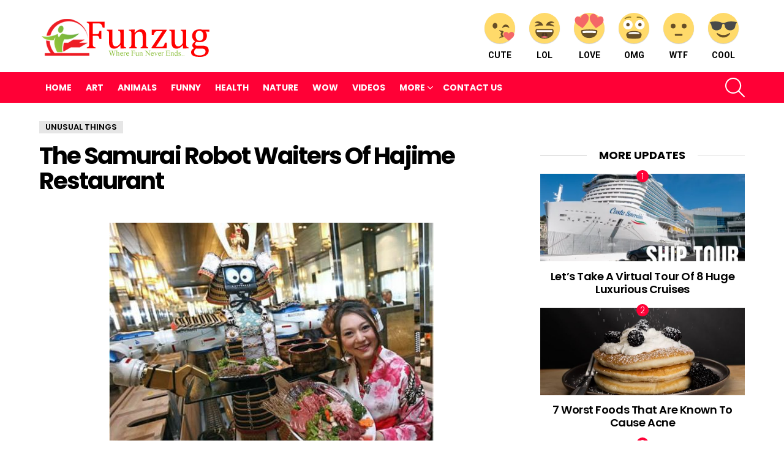

--- FILE ---
content_type: text/html; charset=utf-8
request_url: https://www.google.com/recaptcha/api2/anchor?ar=1&k=6Lel34EUAAAAAOtzTDm8_gRPxFLoMnAMFojoLCDi&co=aHR0cHM6Ly93d3cuZnVuenVnLmNvbTo0NDM.&hl=en&v=PoyoqOPhxBO7pBk68S4YbpHZ&size=invisible&anchor-ms=20000&execute-ms=30000&cb=v13f4wa4gzg8
body_size: 48719
content:
<!DOCTYPE HTML><html dir="ltr" lang="en"><head><meta http-equiv="Content-Type" content="text/html; charset=UTF-8">
<meta http-equiv="X-UA-Compatible" content="IE=edge">
<title>reCAPTCHA</title>
<style type="text/css">
/* cyrillic-ext */
@font-face {
  font-family: 'Roboto';
  font-style: normal;
  font-weight: 400;
  font-stretch: 100%;
  src: url(//fonts.gstatic.com/s/roboto/v48/KFO7CnqEu92Fr1ME7kSn66aGLdTylUAMa3GUBHMdazTgWw.woff2) format('woff2');
  unicode-range: U+0460-052F, U+1C80-1C8A, U+20B4, U+2DE0-2DFF, U+A640-A69F, U+FE2E-FE2F;
}
/* cyrillic */
@font-face {
  font-family: 'Roboto';
  font-style: normal;
  font-weight: 400;
  font-stretch: 100%;
  src: url(//fonts.gstatic.com/s/roboto/v48/KFO7CnqEu92Fr1ME7kSn66aGLdTylUAMa3iUBHMdazTgWw.woff2) format('woff2');
  unicode-range: U+0301, U+0400-045F, U+0490-0491, U+04B0-04B1, U+2116;
}
/* greek-ext */
@font-face {
  font-family: 'Roboto';
  font-style: normal;
  font-weight: 400;
  font-stretch: 100%;
  src: url(//fonts.gstatic.com/s/roboto/v48/KFO7CnqEu92Fr1ME7kSn66aGLdTylUAMa3CUBHMdazTgWw.woff2) format('woff2');
  unicode-range: U+1F00-1FFF;
}
/* greek */
@font-face {
  font-family: 'Roboto';
  font-style: normal;
  font-weight: 400;
  font-stretch: 100%;
  src: url(//fonts.gstatic.com/s/roboto/v48/KFO7CnqEu92Fr1ME7kSn66aGLdTylUAMa3-UBHMdazTgWw.woff2) format('woff2');
  unicode-range: U+0370-0377, U+037A-037F, U+0384-038A, U+038C, U+038E-03A1, U+03A3-03FF;
}
/* math */
@font-face {
  font-family: 'Roboto';
  font-style: normal;
  font-weight: 400;
  font-stretch: 100%;
  src: url(//fonts.gstatic.com/s/roboto/v48/KFO7CnqEu92Fr1ME7kSn66aGLdTylUAMawCUBHMdazTgWw.woff2) format('woff2');
  unicode-range: U+0302-0303, U+0305, U+0307-0308, U+0310, U+0312, U+0315, U+031A, U+0326-0327, U+032C, U+032F-0330, U+0332-0333, U+0338, U+033A, U+0346, U+034D, U+0391-03A1, U+03A3-03A9, U+03B1-03C9, U+03D1, U+03D5-03D6, U+03F0-03F1, U+03F4-03F5, U+2016-2017, U+2034-2038, U+203C, U+2040, U+2043, U+2047, U+2050, U+2057, U+205F, U+2070-2071, U+2074-208E, U+2090-209C, U+20D0-20DC, U+20E1, U+20E5-20EF, U+2100-2112, U+2114-2115, U+2117-2121, U+2123-214F, U+2190, U+2192, U+2194-21AE, U+21B0-21E5, U+21F1-21F2, U+21F4-2211, U+2213-2214, U+2216-22FF, U+2308-230B, U+2310, U+2319, U+231C-2321, U+2336-237A, U+237C, U+2395, U+239B-23B7, U+23D0, U+23DC-23E1, U+2474-2475, U+25AF, U+25B3, U+25B7, U+25BD, U+25C1, U+25CA, U+25CC, U+25FB, U+266D-266F, U+27C0-27FF, U+2900-2AFF, U+2B0E-2B11, U+2B30-2B4C, U+2BFE, U+3030, U+FF5B, U+FF5D, U+1D400-1D7FF, U+1EE00-1EEFF;
}
/* symbols */
@font-face {
  font-family: 'Roboto';
  font-style: normal;
  font-weight: 400;
  font-stretch: 100%;
  src: url(//fonts.gstatic.com/s/roboto/v48/KFO7CnqEu92Fr1ME7kSn66aGLdTylUAMaxKUBHMdazTgWw.woff2) format('woff2');
  unicode-range: U+0001-000C, U+000E-001F, U+007F-009F, U+20DD-20E0, U+20E2-20E4, U+2150-218F, U+2190, U+2192, U+2194-2199, U+21AF, U+21E6-21F0, U+21F3, U+2218-2219, U+2299, U+22C4-22C6, U+2300-243F, U+2440-244A, U+2460-24FF, U+25A0-27BF, U+2800-28FF, U+2921-2922, U+2981, U+29BF, U+29EB, U+2B00-2BFF, U+4DC0-4DFF, U+FFF9-FFFB, U+10140-1018E, U+10190-1019C, U+101A0, U+101D0-101FD, U+102E0-102FB, U+10E60-10E7E, U+1D2C0-1D2D3, U+1D2E0-1D37F, U+1F000-1F0FF, U+1F100-1F1AD, U+1F1E6-1F1FF, U+1F30D-1F30F, U+1F315, U+1F31C, U+1F31E, U+1F320-1F32C, U+1F336, U+1F378, U+1F37D, U+1F382, U+1F393-1F39F, U+1F3A7-1F3A8, U+1F3AC-1F3AF, U+1F3C2, U+1F3C4-1F3C6, U+1F3CA-1F3CE, U+1F3D4-1F3E0, U+1F3ED, U+1F3F1-1F3F3, U+1F3F5-1F3F7, U+1F408, U+1F415, U+1F41F, U+1F426, U+1F43F, U+1F441-1F442, U+1F444, U+1F446-1F449, U+1F44C-1F44E, U+1F453, U+1F46A, U+1F47D, U+1F4A3, U+1F4B0, U+1F4B3, U+1F4B9, U+1F4BB, U+1F4BF, U+1F4C8-1F4CB, U+1F4D6, U+1F4DA, U+1F4DF, U+1F4E3-1F4E6, U+1F4EA-1F4ED, U+1F4F7, U+1F4F9-1F4FB, U+1F4FD-1F4FE, U+1F503, U+1F507-1F50B, U+1F50D, U+1F512-1F513, U+1F53E-1F54A, U+1F54F-1F5FA, U+1F610, U+1F650-1F67F, U+1F687, U+1F68D, U+1F691, U+1F694, U+1F698, U+1F6AD, U+1F6B2, U+1F6B9-1F6BA, U+1F6BC, U+1F6C6-1F6CF, U+1F6D3-1F6D7, U+1F6E0-1F6EA, U+1F6F0-1F6F3, U+1F6F7-1F6FC, U+1F700-1F7FF, U+1F800-1F80B, U+1F810-1F847, U+1F850-1F859, U+1F860-1F887, U+1F890-1F8AD, U+1F8B0-1F8BB, U+1F8C0-1F8C1, U+1F900-1F90B, U+1F93B, U+1F946, U+1F984, U+1F996, U+1F9E9, U+1FA00-1FA6F, U+1FA70-1FA7C, U+1FA80-1FA89, U+1FA8F-1FAC6, U+1FACE-1FADC, U+1FADF-1FAE9, U+1FAF0-1FAF8, U+1FB00-1FBFF;
}
/* vietnamese */
@font-face {
  font-family: 'Roboto';
  font-style: normal;
  font-weight: 400;
  font-stretch: 100%;
  src: url(//fonts.gstatic.com/s/roboto/v48/KFO7CnqEu92Fr1ME7kSn66aGLdTylUAMa3OUBHMdazTgWw.woff2) format('woff2');
  unicode-range: U+0102-0103, U+0110-0111, U+0128-0129, U+0168-0169, U+01A0-01A1, U+01AF-01B0, U+0300-0301, U+0303-0304, U+0308-0309, U+0323, U+0329, U+1EA0-1EF9, U+20AB;
}
/* latin-ext */
@font-face {
  font-family: 'Roboto';
  font-style: normal;
  font-weight: 400;
  font-stretch: 100%;
  src: url(//fonts.gstatic.com/s/roboto/v48/KFO7CnqEu92Fr1ME7kSn66aGLdTylUAMa3KUBHMdazTgWw.woff2) format('woff2');
  unicode-range: U+0100-02BA, U+02BD-02C5, U+02C7-02CC, U+02CE-02D7, U+02DD-02FF, U+0304, U+0308, U+0329, U+1D00-1DBF, U+1E00-1E9F, U+1EF2-1EFF, U+2020, U+20A0-20AB, U+20AD-20C0, U+2113, U+2C60-2C7F, U+A720-A7FF;
}
/* latin */
@font-face {
  font-family: 'Roboto';
  font-style: normal;
  font-weight: 400;
  font-stretch: 100%;
  src: url(//fonts.gstatic.com/s/roboto/v48/KFO7CnqEu92Fr1ME7kSn66aGLdTylUAMa3yUBHMdazQ.woff2) format('woff2');
  unicode-range: U+0000-00FF, U+0131, U+0152-0153, U+02BB-02BC, U+02C6, U+02DA, U+02DC, U+0304, U+0308, U+0329, U+2000-206F, U+20AC, U+2122, U+2191, U+2193, U+2212, U+2215, U+FEFF, U+FFFD;
}
/* cyrillic-ext */
@font-face {
  font-family: 'Roboto';
  font-style: normal;
  font-weight: 500;
  font-stretch: 100%;
  src: url(//fonts.gstatic.com/s/roboto/v48/KFO7CnqEu92Fr1ME7kSn66aGLdTylUAMa3GUBHMdazTgWw.woff2) format('woff2');
  unicode-range: U+0460-052F, U+1C80-1C8A, U+20B4, U+2DE0-2DFF, U+A640-A69F, U+FE2E-FE2F;
}
/* cyrillic */
@font-face {
  font-family: 'Roboto';
  font-style: normal;
  font-weight: 500;
  font-stretch: 100%;
  src: url(//fonts.gstatic.com/s/roboto/v48/KFO7CnqEu92Fr1ME7kSn66aGLdTylUAMa3iUBHMdazTgWw.woff2) format('woff2');
  unicode-range: U+0301, U+0400-045F, U+0490-0491, U+04B0-04B1, U+2116;
}
/* greek-ext */
@font-face {
  font-family: 'Roboto';
  font-style: normal;
  font-weight: 500;
  font-stretch: 100%;
  src: url(//fonts.gstatic.com/s/roboto/v48/KFO7CnqEu92Fr1ME7kSn66aGLdTylUAMa3CUBHMdazTgWw.woff2) format('woff2');
  unicode-range: U+1F00-1FFF;
}
/* greek */
@font-face {
  font-family: 'Roboto';
  font-style: normal;
  font-weight: 500;
  font-stretch: 100%;
  src: url(//fonts.gstatic.com/s/roboto/v48/KFO7CnqEu92Fr1ME7kSn66aGLdTylUAMa3-UBHMdazTgWw.woff2) format('woff2');
  unicode-range: U+0370-0377, U+037A-037F, U+0384-038A, U+038C, U+038E-03A1, U+03A3-03FF;
}
/* math */
@font-face {
  font-family: 'Roboto';
  font-style: normal;
  font-weight: 500;
  font-stretch: 100%;
  src: url(//fonts.gstatic.com/s/roboto/v48/KFO7CnqEu92Fr1ME7kSn66aGLdTylUAMawCUBHMdazTgWw.woff2) format('woff2');
  unicode-range: U+0302-0303, U+0305, U+0307-0308, U+0310, U+0312, U+0315, U+031A, U+0326-0327, U+032C, U+032F-0330, U+0332-0333, U+0338, U+033A, U+0346, U+034D, U+0391-03A1, U+03A3-03A9, U+03B1-03C9, U+03D1, U+03D5-03D6, U+03F0-03F1, U+03F4-03F5, U+2016-2017, U+2034-2038, U+203C, U+2040, U+2043, U+2047, U+2050, U+2057, U+205F, U+2070-2071, U+2074-208E, U+2090-209C, U+20D0-20DC, U+20E1, U+20E5-20EF, U+2100-2112, U+2114-2115, U+2117-2121, U+2123-214F, U+2190, U+2192, U+2194-21AE, U+21B0-21E5, U+21F1-21F2, U+21F4-2211, U+2213-2214, U+2216-22FF, U+2308-230B, U+2310, U+2319, U+231C-2321, U+2336-237A, U+237C, U+2395, U+239B-23B7, U+23D0, U+23DC-23E1, U+2474-2475, U+25AF, U+25B3, U+25B7, U+25BD, U+25C1, U+25CA, U+25CC, U+25FB, U+266D-266F, U+27C0-27FF, U+2900-2AFF, U+2B0E-2B11, U+2B30-2B4C, U+2BFE, U+3030, U+FF5B, U+FF5D, U+1D400-1D7FF, U+1EE00-1EEFF;
}
/* symbols */
@font-face {
  font-family: 'Roboto';
  font-style: normal;
  font-weight: 500;
  font-stretch: 100%;
  src: url(//fonts.gstatic.com/s/roboto/v48/KFO7CnqEu92Fr1ME7kSn66aGLdTylUAMaxKUBHMdazTgWw.woff2) format('woff2');
  unicode-range: U+0001-000C, U+000E-001F, U+007F-009F, U+20DD-20E0, U+20E2-20E4, U+2150-218F, U+2190, U+2192, U+2194-2199, U+21AF, U+21E6-21F0, U+21F3, U+2218-2219, U+2299, U+22C4-22C6, U+2300-243F, U+2440-244A, U+2460-24FF, U+25A0-27BF, U+2800-28FF, U+2921-2922, U+2981, U+29BF, U+29EB, U+2B00-2BFF, U+4DC0-4DFF, U+FFF9-FFFB, U+10140-1018E, U+10190-1019C, U+101A0, U+101D0-101FD, U+102E0-102FB, U+10E60-10E7E, U+1D2C0-1D2D3, U+1D2E0-1D37F, U+1F000-1F0FF, U+1F100-1F1AD, U+1F1E6-1F1FF, U+1F30D-1F30F, U+1F315, U+1F31C, U+1F31E, U+1F320-1F32C, U+1F336, U+1F378, U+1F37D, U+1F382, U+1F393-1F39F, U+1F3A7-1F3A8, U+1F3AC-1F3AF, U+1F3C2, U+1F3C4-1F3C6, U+1F3CA-1F3CE, U+1F3D4-1F3E0, U+1F3ED, U+1F3F1-1F3F3, U+1F3F5-1F3F7, U+1F408, U+1F415, U+1F41F, U+1F426, U+1F43F, U+1F441-1F442, U+1F444, U+1F446-1F449, U+1F44C-1F44E, U+1F453, U+1F46A, U+1F47D, U+1F4A3, U+1F4B0, U+1F4B3, U+1F4B9, U+1F4BB, U+1F4BF, U+1F4C8-1F4CB, U+1F4D6, U+1F4DA, U+1F4DF, U+1F4E3-1F4E6, U+1F4EA-1F4ED, U+1F4F7, U+1F4F9-1F4FB, U+1F4FD-1F4FE, U+1F503, U+1F507-1F50B, U+1F50D, U+1F512-1F513, U+1F53E-1F54A, U+1F54F-1F5FA, U+1F610, U+1F650-1F67F, U+1F687, U+1F68D, U+1F691, U+1F694, U+1F698, U+1F6AD, U+1F6B2, U+1F6B9-1F6BA, U+1F6BC, U+1F6C6-1F6CF, U+1F6D3-1F6D7, U+1F6E0-1F6EA, U+1F6F0-1F6F3, U+1F6F7-1F6FC, U+1F700-1F7FF, U+1F800-1F80B, U+1F810-1F847, U+1F850-1F859, U+1F860-1F887, U+1F890-1F8AD, U+1F8B0-1F8BB, U+1F8C0-1F8C1, U+1F900-1F90B, U+1F93B, U+1F946, U+1F984, U+1F996, U+1F9E9, U+1FA00-1FA6F, U+1FA70-1FA7C, U+1FA80-1FA89, U+1FA8F-1FAC6, U+1FACE-1FADC, U+1FADF-1FAE9, U+1FAF0-1FAF8, U+1FB00-1FBFF;
}
/* vietnamese */
@font-face {
  font-family: 'Roboto';
  font-style: normal;
  font-weight: 500;
  font-stretch: 100%;
  src: url(//fonts.gstatic.com/s/roboto/v48/KFO7CnqEu92Fr1ME7kSn66aGLdTylUAMa3OUBHMdazTgWw.woff2) format('woff2');
  unicode-range: U+0102-0103, U+0110-0111, U+0128-0129, U+0168-0169, U+01A0-01A1, U+01AF-01B0, U+0300-0301, U+0303-0304, U+0308-0309, U+0323, U+0329, U+1EA0-1EF9, U+20AB;
}
/* latin-ext */
@font-face {
  font-family: 'Roboto';
  font-style: normal;
  font-weight: 500;
  font-stretch: 100%;
  src: url(//fonts.gstatic.com/s/roboto/v48/KFO7CnqEu92Fr1ME7kSn66aGLdTylUAMa3KUBHMdazTgWw.woff2) format('woff2');
  unicode-range: U+0100-02BA, U+02BD-02C5, U+02C7-02CC, U+02CE-02D7, U+02DD-02FF, U+0304, U+0308, U+0329, U+1D00-1DBF, U+1E00-1E9F, U+1EF2-1EFF, U+2020, U+20A0-20AB, U+20AD-20C0, U+2113, U+2C60-2C7F, U+A720-A7FF;
}
/* latin */
@font-face {
  font-family: 'Roboto';
  font-style: normal;
  font-weight: 500;
  font-stretch: 100%;
  src: url(//fonts.gstatic.com/s/roboto/v48/KFO7CnqEu92Fr1ME7kSn66aGLdTylUAMa3yUBHMdazQ.woff2) format('woff2');
  unicode-range: U+0000-00FF, U+0131, U+0152-0153, U+02BB-02BC, U+02C6, U+02DA, U+02DC, U+0304, U+0308, U+0329, U+2000-206F, U+20AC, U+2122, U+2191, U+2193, U+2212, U+2215, U+FEFF, U+FFFD;
}
/* cyrillic-ext */
@font-face {
  font-family: 'Roboto';
  font-style: normal;
  font-weight: 900;
  font-stretch: 100%;
  src: url(//fonts.gstatic.com/s/roboto/v48/KFO7CnqEu92Fr1ME7kSn66aGLdTylUAMa3GUBHMdazTgWw.woff2) format('woff2');
  unicode-range: U+0460-052F, U+1C80-1C8A, U+20B4, U+2DE0-2DFF, U+A640-A69F, U+FE2E-FE2F;
}
/* cyrillic */
@font-face {
  font-family: 'Roboto';
  font-style: normal;
  font-weight: 900;
  font-stretch: 100%;
  src: url(//fonts.gstatic.com/s/roboto/v48/KFO7CnqEu92Fr1ME7kSn66aGLdTylUAMa3iUBHMdazTgWw.woff2) format('woff2');
  unicode-range: U+0301, U+0400-045F, U+0490-0491, U+04B0-04B1, U+2116;
}
/* greek-ext */
@font-face {
  font-family: 'Roboto';
  font-style: normal;
  font-weight: 900;
  font-stretch: 100%;
  src: url(//fonts.gstatic.com/s/roboto/v48/KFO7CnqEu92Fr1ME7kSn66aGLdTylUAMa3CUBHMdazTgWw.woff2) format('woff2');
  unicode-range: U+1F00-1FFF;
}
/* greek */
@font-face {
  font-family: 'Roboto';
  font-style: normal;
  font-weight: 900;
  font-stretch: 100%;
  src: url(//fonts.gstatic.com/s/roboto/v48/KFO7CnqEu92Fr1ME7kSn66aGLdTylUAMa3-UBHMdazTgWw.woff2) format('woff2');
  unicode-range: U+0370-0377, U+037A-037F, U+0384-038A, U+038C, U+038E-03A1, U+03A3-03FF;
}
/* math */
@font-face {
  font-family: 'Roboto';
  font-style: normal;
  font-weight: 900;
  font-stretch: 100%;
  src: url(//fonts.gstatic.com/s/roboto/v48/KFO7CnqEu92Fr1ME7kSn66aGLdTylUAMawCUBHMdazTgWw.woff2) format('woff2');
  unicode-range: U+0302-0303, U+0305, U+0307-0308, U+0310, U+0312, U+0315, U+031A, U+0326-0327, U+032C, U+032F-0330, U+0332-0333, U+0338, U+033A, U+0346, U+034D, U+0391-03A1, U+03A3-03A9, U+03B1-03C9, U+03D1, U+03D5-03D6, U+03F0-03F1, U+03F4-03F5, U+2016-2017, U+2034-2038, U+203C, U+2040, U+2043, U+2047, U+2050, U+2057, U+205F, U+2070-2071, U+2074-208E, U+2090-209C, U+20D0-20DC, U+20E1, U+20E5-20EF, U+2100-2112, U+2114-2115, U+2117-2121, U+2123-214F, U+2190, U+2192, U+2194-21AE, U+21B0-21E5, U+21F1-21F2, U+21F4-2211, U+2213-2214, U+2216-22FF, U+2308-230B, U+2310, U+2319, U+231C-2321, U+2336-237A, U+237C, U+2395, U+239B-23B7, U+23D0, U+23DC-23E1, U+2474-2475, U+25AF, U+25B3, U+25B7, U+25BD, U+25C1, U+25CA, U+25CC, U+25FB, U+266D-266F, U+27C0-27FF, U+2900-2AFF, U+2B0E-2B11, U+2B30-2B4C, U+2BFE, U+3030, U+FF5B, U+FF5D, U+1D400-1D7FF, U+1EE00-1EEFF;
}
/* symbols */
@font-face {
  font-family: 'Roboto';
  font-style: normal;
  font-weight: 900;
  font-stretch: 100%;
  src: url(//fonts.gstatic.com/s/roboto/v48/KFO7CnqEu92Fr1ME7kSn66aGLdTylUAMaxKUBHMdazTgWw.woff2) format('woff2');
  unicode-range: U+0001-000C, U+000E-001F, U+007F-009F, U+20DD-20E0, U+20E2-20E4, U+2150-218F, U+2190, U+2192, U+2194-2199, U+21AF, U+21E6-21F0, U+21F3, U+2218-2219, U+2299, U+22C4-22C6, U+2300-243F, U+2440-244A, U+2460-24FF, U+25A0-27BF, U+2800-28FF, U+2921-2922, U+2981, U+29BF, U+29EB, U+2B00-2BFF, U+4DC0-4DFF, U+FFF9-FFFB, U+10140-1018E, U+10190-1019C, U+101A0, U+101D0-101FD, U+102E0-102FB, U+10E60-10E7E, U+1D2C0-1D2D3, U+1D2E0-1D37F, U+1F000-1F0FF, U+1F100-1F1AD, U+1F1E6-1F1FF, U+1F30D-1F30F, U+1F315, U+1F31C, U+1F31E, U+1F320-1F32C, U+1F336, U+1F378, U+1F37D, U+1F382, U+1F393-1F39F, U+1F3A7-1F3A8, U+1F3AC-1F3AF, U+1F3C2, U+1F3C4-1F3C6, U+1F3CA-1F3CE, U+1F3D4-1F3E0, U+1F3ED, U+1F3F1-1F3F3, U+1F3F5-1F3F7, U+1F408, U+1F415, U+1F41F, U+1F426, U+1F43F, U+1F441-1F442, U+1F444, U+1F446-1F449, U+1F44C-1F44E, U+1F453, U+1F46A, U+1F47D, U+1F4A3, U+1F4B0, U+1F4B3, U+1F4B9, U+1F4BB, U+1F4BF, U+1F4C8-1F4CB, U+1F4D6, U+1F4DA, U+1F4DF, U+1F4E3-1F4E6, U+1F4EA-1F4ED, U+1F4F7, U+1F4F9-1F4FB, U+1F4FD-1F4FE, U+1F503, U+1F507-1F50B, U+1F50D, U+1F512-1F513, U+1F53E-1F54A, U+1F54F-1F5FA, U+1F610, U+1F650-1F67F, U+1F687, U+1F68D, U+1F691, U+1F694, U+1F698, U+1F6AD, U+1F6B2, U+1F6B9-1F6BA, U+1F6BC, U+1F6C6-1F6CF, U+1F6D3-1F6D7, U+1F6E0-1F6EA, U+1F6F0-1F6F3, U+1F6F7-1F6FC, U+1F700-1F7FF, U+1F800-1F80B, U+1F810-1F847, U+1F850-1F859, U+1F860-1F887, U+1F890-1F8AD, U+1F8B0-1F8BB, U+1F8C0-1F8C1, U+1F900-1F90B, U+1F93B, U+1F946, U+1F984, U+1F996, U+1F9E9, U+1FA00-1FA6F, U+1FA70-1FA7C, U+1FA80-1FA89, U+1FA8F-1FAC6, U+1FACE-1FADC, U+1FADF-1FAE9, U+1FAF0-1FAF8, U+1FB00-1FBFF;
}
/* vietnamese */
@font-face {
  font-family: 'Roboto';
  font-style: normal;
  font-weight: 900;
  font-stretch: 100%;
  src: url(//fonts.gstatic.com/s/roboto/v48/KFO7CnqEu92Fr1ME7kSn66aGLdTylUAMa3OUBHMdazTgWw.woff2) format('woff2');
  unicode-range: U+0102-0103, U+0110-0111, U+0128-0129, U+0168-0169, U+01A0-01A1, U+01AF-01B0, U+0300-0301, U+0303-0304, U+0308-0309, U+0323, U+0329, U+1EA0-1EF9, U+20AB;
}
/* latin-ext */
@font-face {
  font-family: 'Roboto';
  font-style: normal;
  font-weight: 900;
  font-stretch: 100%;
  src: url(//fonts.gstatic.com/s/roboto/v48/KFO7CnqEu92Fr1ME7kSn66aGLdTylUAMa3KUBHMdazTgWw.woff2) format('woff2');
  unicode-range: U+0100-02BA, U+02BD-02C5, U+02C7-02CC, U+02CE-02D7, U+02DD-02FF, U+0304, U+0308, U+0329, U+1D00-1DBF, U+1E00-1E9F, U+1EF2-1EFF, U+2020, U+20A0-20AB, U+20AD-20C0, U+2113, U+2C60-2C7F, U+A720-A7FF;
}
/* latin */
@font-face {
  font-family: 'Roboto';
  font-style: normal;
  font-weight: 900;
  font-stretch: 100%;
  src: url(//fonts.gstatic.com/s/roboto/v48/KFO7CnqEu92Fr1ME7kSn66aGLdTylUAMa3yUBHMdazQ.woff2) format('woff2');
  unicode-range: U+0000-00FF, U+0131, U+0152-0153, U+02BB-02BC, U+02C6, U+02DA, U+02DC, U+0304, U+0308, U+0329, U+2000-206F, U+20AC, U+2122, U+2191, U+2193, U+2212, U+2215, U+FEFF, U+FFFD;
}

</style>
<link rel="stylesheet" type="text/css" href="https://www.gstatic.com/recaptcha/releases/PoyoqOPhxBO7pBk68S4YbpHZ/styles__ltr.css">
<script nonce="jpRrty-BqAjUekqB5lb4Kw" type="text/javascript">window['__recaptcha_api'] = 'https://www.google.com/recaptcha/api2/';</script>
<script type="text/javascript" src="https://www.gstatic.com/recaptcha/releases/PoyoqOPhxBO7pBk68S4YbpHZ/recaptcha__en.js" nonce="jpRrty-BqAjUekqB5lb4Kw">
      
    </script></head>
<body><div id="rc-anchor-alert" class="rc-anchor-alert"></div>
<input type="hidden" id="recaptcha-token" value="[base64]">
<script type="text/javascript" nonce="jpRrty-BqAjUekqB5lb4Kw">
      recaptcha.anchor.Main.init("[\x22ainput\x22,[\x22bgdata\x22,\x22\x22,\[base64]/[base64]/[base64]/bmV3IHJbeF0oY1swXSk6RT09Mj9uZXcgclt4XShjWzBdLGNbMV0pOkU9PTM/bmV3IHJbeF0oY1swXSxjWzFdLGNbMl0pOkU9PTQ/[base64]/[base64]/[base64]/[base64]/[base64]/[base64]/[base64]/[base64]\x22,\[base64]\\u003d\\u003d\x22,\[base64]/ChADCrsOBMcKgcHY/JULCoMOIPU/DgsO+w7HDscOrHTIVwoPDlQDDp8KIw65pw6kOFsKfMMK6cMK6GxPDgk3Cm8OOJE5Fw5Npwqt+wrHDulsCSlc/EcOPw7FNXy/CncKQYsKoB8Kfw6lRw7PDvB7CvlnChRTDjsKVLcK2PWprIAhadcKiPMOgEcOBOXQRw6vCgm/DqcOmZsKVwpnCisO9wqpsdcKiwp3CsxjCgMKRwq3Cixtrwpt9w4zCvsKxw7rChH3DmxUMwqvCrcK5w5wcwpXDkiMOwrDCnUhZNsOVGMO3w4dXw7d2w57Ci8OEAAlRw6JPw73CnkrDgFvDjU/Dg2wIw71iYsK+ZX/DjCUMZXIHfcKUwpLCpip1w4/DmcOPw4zDhH9JJVU7w4jDskjDunE/[base64]/Cp0URXsKqRTMmw6/[base64]/[base64]/DocOhAzDCsMOCQcKMMcKPwpM6w4lKwpbCl8OVw79LwrDDl8KbwpM1wp7DohfCjgc2wq0Cwqdhw4bDpwZ/[base64]/DjyfCgMK7KlB0UcKWJgfCtMK8w47CrArDnsO1e0EMw5wTwpFGYw3CpyzDs8OMw64jw7DCgR/DhltEwoXDhiFlMmN6wqoxwo7DosOJw60rw4VseMOSaF0ZPgB4RXnCk8KBw54XwqoZw6fDh8KtFMKlf8KNAEfDuFzDuMOKPDMFCD9jw6J2RlDDmMK0YsK9wovDhlHCj8Kvw53DkMOJwrzDvyHCisO1bA/Dj8KhwpzCs8Kbw7DDhMKoZSvDmC3DusKOwpXDjMORQcKtwoPDvhtFfxVDcsK1QXN5TsO+CcOzV2Bfwp/[base64]/McKHUcKkGMKxwoRPwqrCuig4wolqw53DpDxBwonCm2IwwoTDolVRIMOpwppCwqPDnm7ClGkBwprCosOFw4jCt8Kpw5ZwGXtQTGPChzJve8KQT1jDgMKkTydSZcOtwpozJA8FXcOXw6vDsB7DkcOLRsOxZ8O3B8KQw6RSdiEZdSoZZShRwovDlUczMCt6w7JOw70/[base64]/wo7Chk5Xw6U6wrbCj2AbCzFxwpTCsSPDgAwQZCdZahR/w7DDjCJ4KS5fd8Ksw6Y+w4rCs8O4e8Ojwod+MsKYKsKuXwRDw5HDiiXDjMKNwqDCgXnDvlnDijA1aGJwRwwhTMKBwrhpwrJHLD0/w6XCojlxw5bCh3hMwoUPOUDCskgMw6TDk8Kkw65EMHnCmnzDpsKNCMKKwpLDqUgEFsKFwpPDrcO6LUspwr3CosOVUcOhw5rDlDjDqG0mBsKcwrrCj8OkZsOAw4JNw6EjVGzCsMOzYgc9D0PClQHDpsOUw43Cj8K8w4zCi8OCUsKewoPDthLDrzTDpVVBwqLDhcO/[base64]/WcKMw7nDsMOWOiBvw7HDhsKTw6hPRMOlw6fDjQTCh8Oaw4RDw6fDjsKrwoXCscKMw4zDtsK1w6RLw7TDlcO5SUg0EsK+woPDgcKxw48pNWY4wrVhanvCkxbDo8Ouw67CpcKLRcKFEFDDv30Xw4kHwrFlw5jCln7DqsKieSDDoB/Du8KAwoHCuR7DsmDDtcOFwqFiaxbCpHRvwoVcw5Unw5NoAsKOBB9LwqLCicKCw4zDrhHClFrDo1TCh3/[base64]/DpMOXUirDoGB5dUowwqdqwqg5w6nCnsO7wobCvMKLwqkCQC/[base64]/CgsO1UsORwrjCpcKaCsKPFMORD3bDv8KLFmzDkcKQT8OTQmjDssKkZsODw5dMacKDw6TCsS5ewp8BSjc3wrXDqG3Ds8OGw63DiMKUGg5Kw77Di8O7wq3Dv3PDoSgHwq53SsK8dMOOw5XDjMKcwqrCjwLCicO7ccK+P8KxwqHDnzphbkZVRcKjWMK9K8KqwonCgcO/[base64]/w7RzZ1p3NGU4VCjDnsK8DFjDjMOsNcOPw53DnBrDjMK2LQovXMK7YyMbEMO1Nj/[base64]/DohrCjcK1w6Ypw4nCo00ywpfCoEgPw77DqXItLcKiTcKKMMK4wq0IwqvDlMKIb3DDpz3CjjjDlU7CrlnDnnXDpg/CjMK6Q8KXBsKLQ8KzcEXCvUdrwojCulEuBGMeCwzDllDCiR/CocK0QU50w6cswr5Tw5TDgMOnJ2Msw7bCtcKawoTDocK9wojDu8OPUV7CpT8wFMK9wpLDtwMtwp5fd0XCiidNw5rDjcKSNB/[base64]/[base64]/Cg8O+w6B3w43DhQ/ChyRYWxbChFPCoT8yLlHCjyrCgMOEw5vCisKDw4dXZMOaXsK8w7/DtX3DjHfCrgvCnR/[base64]/[base64]/CmMOiw4p7w63CjsOAw67DqcO9VSPDmsKXBcO/LcOcPnPDnADDqcOjw4XCu8O7w65KwpvDkcOQw4nCvcOdXFQsOcKdwoVtw4PCpiFhVk/Crn4RbsK9w7bDusOYwokud8KeP8O/VsKzw47Cmy1OAcOfw7fDsn3CmcOnUScKwr/CtEknGcOIIUvCqcKhwpggwq52w4bDpDlgwrPDpMO5w4nCoW5CwpXClMO8N2dfwozCscKUXsOHwrhXZkYjw58uwpzDrHQew5fCmydeXB7DsC7CoQfDuMKOQsOQwpwpXwrCoDHDlDnCpjHDp3M4wotXwo5Qw5jCqALDsj/CkcOUQXfCqlPDjcKxLcKkEgdyN0bDhzMewq3CuMO+w4rDjcOgwrbDgTzCnWDDol7DlQHDoMKldsK6wqwMwp5mbWFbwqPCmCUcw70CLAVAwpdsWMK4SVvDvEgRwq53f8KnAcK/wqEuw6HDvcKqc8O6N8OtHVIcw4rDpcKGbHBAZsK+wqEAwqTDu3DDtH/[base64]/bsKybkQ1wrtAc8OOwrtZLMKMGsOOwp8rw4TCoSIEI8KkZ8KXbxrCl8OLAMOHwr3CiQY5bXpUGhsgGDJvw6LCij8ibsOnw6/CiMOTw4HDoMO+XcOOwrnDosOtw5jCryxjeMOJZyLDk8KPwosWw6LDhsKxY8KaX0bCgDHCqzd0w43Ck8OAw411LDI9Z8Oza1TCkcO2w7vDvkBlJMOAcCPDjGtew6HCgcKRbBPDp1Z1w6/CklXCgisKO2nDjE42NwVQA8Kaw5vCgzzDu8K+clwqwpxrwqHCvxAgHcK+OQHDvDAbw6nCuEgbWcORw5zCnj9+fzTCtsKEbzkSXDHCvmFYwppVw5Iyc1pCw4UGIsOHVsKcNzFCDVVPw6/DkMK1FFjDnD9ZUjrCqSRpWcKbVsKCwopxAnhww5Erw7nCrwTDrMKBwpZySXfDosOaD2jCoSd8w7tNPmNbGDkCwp3Dp8OxwqTCncK2w5zClFPCmlQQO8ObwpN3U8K8MUPCtGpzwp/Cr8KwwoXDgMOFw4vDjivCjR7Dt8OHwqtzwqLCmsOFCGVIXcKfw4PDi1fCjTnCjAXDr8K3OU54MWs7aRJqw71Ww4Z7w6PCq8K8wpV1w7LDlEfCh1fDnjM6I8KWEFpzFsKVDsKdw4nDocKEVWlAw5/[base64]/wolHOEVhBj/Dh8OnwpILw7DDsFvDmSEyLmF+wr0bwqjDtMO9w5oDw4/CvknCi8OhMMK4w7/DrMOBAzDDoV/Cv8K2wpQxRDU1w7ohwq5dw5fCsFLDkSd0IcO8UH1Lwq/CgGzCrcOpFsKfAcKsIsOhw43Cp8KRwqN+VTIsw5bCscOFw7nDocKIw6otUsKSfMO3w4pSwqTDt0TCucKaw6HCgG/Dr1dxFgjDqMKhw51UwpXDiGDDiMKKW8KvOMOlw5XDhcOawoNZwrrChGnCvsKfw7PDk3fCl8K5dcK/[base64]/[base64]/w47Dv3/Dl8Onw5JnK1BtwobDuXrCmsO2w7wWwqrDusK3wpfDjU1HfnXCucKaKMKDwoPCp8Kgwrlpw5PCpcKrblHDtMKrdDzCtcKUbjPCgCvCu8O0RzHCiRXDi8Klw5NbEMK0YsKPLMK4GEfDl8O8csOKG8ODfMK/[base64]/Dh2E/IzHCkkPCqyBiw4Q/[base64]/[base64]/CgBrClDDCvcOHHsOzMcODPHs9w7wRwq8Awq/DmFVsUA4WwpZqG8K2JWY1wq/CoEIjHDDCkcKwbMOvw4sbw7bCgsOOasOcw4jCrsKPYQ3Ch8K0S8OCw4LDmi9nwqgyw5XDjsKzX1UOwqXDkjoLwofDok/Cg0ECS3jDvMOSw7PCsWgJw5fDmsK3KURAw6TDnS0sw6/ChlYIw6bCtMKAd8KHw6dvw5kPccKpJC/DnsKJbcOXZgPDkXxwD0BrFGrDhAxGN2/DssOtU04jw7ZJwqJPK2c0WMOFwrTCvlPCs8OUTDvDuMKPBnRHwpVpwrJAAMKtS8Odwo8RwqPCncK8w4AdwohLwrZkQAXCsGnCnsKDeVYowqXDsxfDncKww48hPsOlwpfCkl0SUsKiDW/Ct8OBf8OYw5cew5lSwpwuw4M/[base64]/wonCjDTCiMKmTltPMhUlXsKkSXoCw4rChiTDq3DCs2bCscK5w4/DrV5tfhY3wpvDihdRwodGw4ERPcO7RgjDisK2WMOFw6lHb8Oxw77Ci8KoRwzCn8KJwoR0w5HCo8OlVx0NFsKYwq3Dh8KiwpIeCld7Ni10w63CkMKFwqDDoMKzdsO/b8OiwqbDm8OWUWlCw65qw7h1c15Uw73ChhTCtz13WsOgw6hzOm8KwrbCiMKfBz7DimsOWgRHSsKRW8KAwrzCl8Ofw6seVcO0woHDpMO/wpksAX8pdMKVw4pgWMK3NQ7Cul7DjFgZbcKmw4fDrFJdQ00fwqvDsEcTwqzDok09TlkcLcOzdQF3w5LCm0rCosKhScKmw77CuUV1wqglUmsjXTrCisK/w6FUwqPCksOJMWsWS8KRb13Cl1DDlMOWQ25PS0/Cp8KTNTl+fDlTw5gXw7jDsRXClcOdPsOSTWfDiMONHgfDisKMATU/w7nCoUPDgsOhw6jDmsKwwqIkw7XDlcO/UQLDg3jCgHpEwqcIwpDDmhFtw4zCmhXCvzN/w5bDsQgYGcOTw73CjQbDuj9ewpIkw4nCuMK6w4dbGWVNfMK8GsKHAMOqwpFgw5XCuMOow5c3JiE/TMKXAAlUPkAXw4PDjibCqQJjQTUUw7XDmB93w7/CrXd4wqDDsDrDssKRD8KGH1w7wozClsK3w6HDhsK9w6rDncOiwoXDlsKSwpvDkFPDl20Nw4hRwpTDjk/DvcKQG1sLEwo3w5ggOXpNwr0sPMONHWJbSX3DnsKsw6TDtMOtwq5SwrMhw55zIB/DkFbCmMOaVAZqw5lVV8ObL8Ofwrc6b8K+wqctw5EjWGwaw5QOwpUTQ8OeIkPCsizCjThmw73DicKFwoTCtMKkw43CjQDCu3vChcOZYcKVw47CvcKNE8Kdw6/ClwlYw7UWKcKUwo8Awq0zwoTCgcKVC8KHw7hHwq8DegvDr8OSwpnDjD45wpHDhMKLC8OWwo81wpzDm2jCrsK1w5zCo8KrMBLDkwPDvsOSw4wBwoXDisKJwptIw54WDUnDqF7Dj0rCncOKfsKJw5E1LzjDs8OEw6BxGQnDgsKsw4XDngLCv8Osw4fDjsO/LnxSdMKoVBfDrMOcwqEZKMK2w7hzwp8kw47CqsO/GVDCpsK/[base64]/DjUgiWsOVwr7Cv8OQeAUXwo0MwqHDs3nDri0jw4sOGsOFKwpgw43DlQDCrh1FXjjCnhIwcsKsNMORwrnDmkMZwqR0X8OFw6bDpsKVPsKdw5PDsMKmw7dNw58iSsKpwqHCpsKBGQFUasO/YMOjNsO+wr1tRHRfwoxmw5csaR8BMDHDmUVpUMK9QVk8V2AKw5FbJ8K3w4DCusOONkcNw51SIsKCK8OFwq0NS1jDj1EKIsK9WDnCqMOhBsOMw5N+LcK0wp7DnSwYwqwnw7hMMcKGIS7DmcOhXcK8wpfDi8Oiwp45b0HClnPDmhUnw4EUw5bDmsO/fmHDgMK0FHHCjsKEQsKEV37CiFxKwox4wp7CnmMMTMOVbQIAwrNebMOdwoLCkWHCqkTDmhjCqMO0wpTDk8K/U8O3YWE5w44QY01jSsOLYFDCgsKWM8Kpw5IxGSDDtR02XgfDp8Knw4AbYMKiZi5Pw7ICwokuwrZAwrjCs0/[base64]/acOxwok8w6Y6wqdMeMOgFMKIO8Ogfx/Cugttw45BwpHCnMKBVBhnZsK9wqIccl7DtFLCqT7DryZ/cTfCoiohcMOmKMKjHgvCk8K4w4vCvnvDoMOww5xOaSl/wowrwqPCuVISw5LChQFQWinDrMKGNxtGw4EEwpg4w5PCih98wq7DicKoJQwDJA9Yw5kBwpTDvRdpSMO2Dh0ow7/CpcKWXcONIiXChMOUDcKdwprDpsKZPTNcS2wpw4LCvA9Mw5fCtcKqwr/[base64]/DiMO3wr8lKcKQw6lCwp3CucOsI8OGwqdUwqs8YV9PBhUnwoLCm8K0fMKBw7ZQw73DiMKcNcKQw5zCsSDDhDHCoiFnwpQWHMK0wo/[base64]/DvMK4w7vDjMKwUnhZCsKxw7xCYWh+w4HDjxEXc8K2w7/CosKwPUPDti5Beh/CgCLDgsK7wpLCkw/Ck8Kdw4vCnW/DihLDt0EKZ8O7SUZhMh7DrgtHYVMRwpvCucO0IlxGVxXCisOowo8zAQYScgbCqMODwqHDscKnw4bCgFnDp8Onw6vCvnpawqLDscOKwpXCrsKOelvDqMK0woNiw7E6w4fCh8Ojwo9dw5FeCh5uEsOnOhXDjCvDm8KeccOmaMOrw67DmsK/K8ONw50fJ8OwOx/CnXoxwpV6Z8OoQcKxbkkZw4NQBMKoHUDDn8KUQzrCg8KvN8OTfkDCoGNaNCfDhhrChD5sLsO0c0VUw5nDtynCjcO5w7UZw7xhwq3DvcOVw4EDU2nDosOWwq3Dg2vDqcKifsKAwqvCiUTClF/Ci8Ovw5bDqAlMGcKuAyXCoDjDv8O0w5jCnTE2bm/CgETDmsOcIsKyw4rDvSLCrVTCmVxlw4vCvcKLdnTCmR8VZFfDoMOvTMOvKm7DrSPDtsK1X8KyOsOrw5fDvHF4w5TDtMKZTjImw7DDpQ/DkEd6woVrwqrDk0FxHQLCihDCujwoe3TDt1LCkE3DrXTDgRsURAAaPh/Ciy0tOV8Sw6diasOBX3cHeHzDrGVNwqZOQcOUJMOieVxobcOmwrTDv3hIVMKwUsOZTcODw74lw4FMw7DCpFokwoZ5wq/CoTrChMOuVWPCjS1Mw4LCpsOzw7dpw5FTw4tKEcKIwpVowqzDp3zDjBYfaQUzwpLCsMKqesOSTcOVRMOww47CqErCgFvCrMKMXF8gUE/DuGV/DMKxXxVFO8KcG8KCVkoZMiAodMKfw5IIw4BKw6XDr8O2FMODwoNaw6LDjlA/[base64]/ClnPCnmwpdE8/[base64]/[base64]/DjMKhRQbCuzo6I8OewpbDoMKWc2fDm0/Cp8KzKcO1C0rDrMOlEsKawqvCoxQVwqvCjcOlOcOSecOIwojChgZpVTXDlQvChilVw5gUw6fCn8KqAsORWMKSwpkUAW5wwqTCqcKZw73CosOHwqw5FDQZG8OFBcOHwpFnfydTwqFnw73DtsOYw75rwpvDslY4w4/CkBpMw5fDoMOPLFDDqsOdwr5mw77Dpj/Crn/DiMKaw4FCwqLCjF3DmMOXw5YQWcO/VnbCh8KOw59HfMKlO8KiwqNhw68iEsOfwohtw4Y2DQrDsCUdwr9FcjvCiU5IOR/CmCDCnk9VwpALw5bDrWJkXMOrdMKxBQXClsOzwrDDh2Z+wpbDicOILcO0J8KuQkdQwonCvcKnSMK1w6Z4wqETwoXCrDXChEV+QAQxDsOhw6EfbMOmw7rCscOZw68yc3Rrw7nDgVjCjsKoYAZUWG/CkgzDoTg3f3J+w5PDg0tvI8KVQsKLeQDDlsOZw6rCvBjDtcOEP2nDisKkwqtSw7ESRA1TV3fDi8O1FsO8Jkx7K8OQw4FhwpHDoyLDqWMYwp3CkMOdLsO/C2TDoC5qw4d6wpDDh8KTcGvCoD9XLcOaw6rDnsOeRsO6w4/CnQrDpTwzCMKTTC9sRcKtc8K7wrM4w5AvwpvCucKmw73CqnEyw53DgmRgS8K6wqsHFMK+FVs1TMOmw5nDisO2w7HDvXLCksKSwq/DpXjDixfDtDnDv8K6JUfDhyPCkF7DqDs8woB+wrY1wrbDrGREwoPCkWoMw6zDqxLDkE/CtB7Cp8Kawp0ZwrvDqsK3JE/CuV7DnAcaIXnDpMO9wpfCsMOhAcOZw7YkwoHDjD4tw4bCjF1bJsKiwp/[base64]/e8OJwofDrcKUcXMNw4Ugwp3DiMKCUMOzwrZBwofDscKKwrhmdUzCisKGU8KiCMKhbl8Aw6BLSC4wwpLDssO4wq1Ne8KOOsO4EsOywrDDmXzCugZdw7nCr8O6w4LDsSLDn1gCw5cwWWfCsSstbcOrw61/w5jDs8KRZgk8B8O8IcOswrLDvMO6w4fCo8OQCyLCmsOhVcKPw7bDkk7CqMOrJ3Zaw4U4woTDoMKuw4MID8K/[base64]/DjMKuZXfCscOCAVXCtCvDjsKwAMO/RloOwpTCthozw7cAwrkdwofCsGjDtMOuCcOlw6k2RCAzBMOMWcKFe2/CtlwQw7U8SHtpw5TCkcKqenjCjlLCusKCLxHDocO/SjJ5O8Kyw4bCnhJxw7PDrMKiw4bCnH8lU8OoSzU/NgIhw5oCdgl/esKEw7lkBS1+ckHDocKZw5LCpsO7w5YlTUsmwrDCnXnCukTDrMKIwpETC8KmGXhDwp5uHMKIw5sCHMOgwo44wrvDhg/Ch8OYOcKBDMKBTMORZMKnQcKhwpc4N1HDlV7CvlsEwr5tw5c/KFU+MsObPsONMsO4d8O9SsOTwqjCmmHDocO5w64iFsOpacKewpIwc8OLecO2wrbDhxYXwpoFcxLDtcK1SsOdOMOiwqh+w5/Cp8OkExoEX8K8KsOZVsKXLyhYHcKfw5DCrTrDpsOFw6hXP8K+MV4bZsOqwrrCgMOOZsO+w4cDI8KJw40eUHXDiFDDssORwohJaMO8w7ITP1xRwqoTJsOyPMK5w4Q/YsK0MxtLwr/CpMKcwqZaw6zDncK5ChDDoF3CjUobOcKqw4oqwo3Cn185GWghaH0MwpkuHm9qe8OhGV8/OF/CisOuDcKcwqfCj8KAw47Dnx18GMKIwpzDvT5KJ8OfwoNSDnzCiQZnRnM1w7PDtcOEwojDh2zCrSxaKsKlX1w/wp3Dk0BdwoDDkTLCiSBIwr7CoDMTKybDmXFmwoXDpFvCksKswoY5CsK0wrZvDR7Dij7Di0BfHMKSw5QBXcO2WDsYLSgiAgnDkDZEIcKrLsO2wrAFN2cVw6wFwozCoVxUI8OmSsKHexrDrClyXMOew7DClMO7K8Ojw5dxw5DCtxMLHHMKTsKJNULDpMO/[base64]/Ct8O/w7zDjRJaNMOHw4FxwpLDsxUYw7/DpMKnw6jDk8Kqw4I9wpvCm8OBw59/CBtsJlEkKyrCkydVNDYYWQgowr8Vw64UacOFw6MjPSLDlsOcB8KYwoMZw4QDw4XCqMK2b28Rc2/CiVlFwpjDg1Jew4bDl8OcE8KScRnCq8OkQGLCrHA4Zh/[base64]/[base64]/CVrCrsK+K8ODw7Maw715fFMaw6B+MgbCgMKnw63Do14YwolZbMKaJsOeK8K+wpIbFw4tw7zDicOQM8KVw5fClMO0cWBRZ8KRw5nDrcOPw7HClMKgT0jCkMO0wqvCrUPDnh/Dgw5EDw7DgcOowqweDsKmw7QGbsOFXMKIwrAhRlLDmhzCnFDClDjDt8OzWBDCmAF3w4LDjzXCu8ORMXNBw5DCs8Orw70/wrZdIk9YKzFwN8KOw4FEwq0Ww7XDjhlkw6gkw7pnwppOw5PCgcK/EcOjPWhKKMKPwp4VGsOcw6jDv8Kow61dbsOiw61ranJQSMOsSEDCrMKuwqZMwoIFw6HDo8OnC8Ktbl7Dv8OSwrg+a8K8WSVoLsKSSlE3PUlxacKabEvChR/CnCAqWgPCnXgaw69ywqQTw4TCqMKawqHCu8K/VsKaKGfDsl/[base64]/CimNawpw5AmXCi1TDvwoyKMKCwrXDscKrDyXDhhdjw53Dh8OLw7B+HW3Cq8KzTMKmf8Kxwot6QxjCq8KNMy3Cu8KkWHBJZMKuw53DnynCvcK1w7/ComPCtioIw7bDssK0RMOHwqHCuMKRwqrCiB7CnFEDZMO+Sn/CqHDCik8lCcOEKA9dwqhSFA4PLsOQwovCvMOlccKfw73DhndEwoEjwqTCtTfDssOlwodpw5bDmDDDlQTDuH1xZsOCEkPCnCDCiz/[base64]/DnkfCoG9iMBrCl8KEI8KpwpsmTld1Xyt9PMKiw7kIPsOTLsOaXjBBw5jDrcKpwpAHBEDCuD7CocKLCmR3U8KwGT7CgnrCt2xHQSAxw4nCqMK+wo/CpH3DosOIwrEoOsKPw73Cv27CocK7ScKvw5AeIMK9wr/Co1HDpwTCpcKywqvCoxTDrMK3H8O5w6rCi0oLOsKxwqNNR8OufmBHbcK1w5Qrwphiw4HDlXgiwrrDs3JjQ2ImMMKNBjQSNHLDoXp4VQsWFHATIBHDmSvDvS3ChTTCqMKcahrDhAnCs29nw6HDuxgQwrcPw5/DnFXDolZ5fk3Cu0ggwqvDgmrDl8OzWUPDi0dowrZQN2bDmsKew6NLw4bCvldzIQkOw5oAa8OyQmXCpMOwwqE/[base64]/[base64]/[base64]/Co2LCnTh7CTBpw444G8K4CsOjwoYFw5cFccKaw7HCgWHCjWzDtcKqw4jCscOCYALDqC3Crn5hwq4Gw4BmOhU8wrXDq8KYemp3fcK7w6VxK2U5wqRVWxXDqFhxeMKBwo0zwpVFIsO+WMKDShERw73CgRp5Awd/fsOUw6YRV8Ksw5TDvH0CwrjCksOdw7hhw6hvwqjCpMK6wpXCkMOkCkLCq8KRw49mwpxDwox7w7V/acKHYMKxw4cbw5xBZR/CuDzDrsKDGcKjdRk5w6sPJMKEDzLChnZQdsOrJ8O2CMOLPcKrwp/DmsOVw4HCtsKIGsOLW8Ouw4XCinAcwrbCgC/Di8KRXVLCs2waOsOcVsOHwpXChSAIasKEMcOBw55hUcOlSjR0WC7CqwsQw5zDicK6w6xuwqZbNFZLFjzChmLDk8KXw4ckfURdwrTDpTDCq3hvbwcndcOzwp9oMwh4IMO/w6nDjsO3VMK+w7NUT10LLcOXw6INNsKuw6nCisO4XcO1CAwlwrXDhFvDqcOjPgDCpMOaSkE3w6fDr1PDiGvDj2c2wrNpwoIEw5whwpjCtRvCmg/Dig14w5EZwrwqw67DocKUwojCs8O0EBPDhcO4WjwRw6oKwqhlwooLw7JQEy5Cw6XDj8KSw6vDjMKnw4R6XmsvwoZ7QQzCtcKjwoHDsMOfwphXwowdEU8XVS1XPW9Iw7tJwrHCqcKCwpfCqiLCicKtw7nDnyE+wo1Sw7otw4jCjS/CnMKTw47Cn8Kzw7vChVpmRsKeZ8OGw68MeMOkwr3Dq8OoZcOSVsK2w7nCs0M6wqxJw5nCgcOcGMO3NjrCh8ODwpISw6rDvMOEw4/DonIxw5vDr8OUw5YBwrnCnnBKwoB7LcOPw6DDp8ODOg/DucOFwqVdb8OrUcOswp/DjUrDhSUwwo7CjlV7w7MlKMKHwr4qHsKzaMKaWUlgw7d3SMOXScKuNsKJe8KWecKWOg9mwqV3wrDCnsOrwrrChcOAJcOEasKhSsKDwoLDhhoqJcOPOsOTGcKCw5Eow77DsSTCthcGw4B5f0HCnlB6XAnCq8Ofw5law5ESK8K4cMO2w4LDs8KxBl/CscOLWMOJRScQAsOTdw58A8Oew4kBw4bDjyXDmBjDnyxuMEQFasKSwpjDrsKYeFHDmMKTJsO/OcOawqDDlTAIcDJ8wo7Dn8OTwqlsw6vCgVbCqlXDj3Eqw7PDqV/DukfCtlcrwpYkJU0DwqbDqjvDvsOew6bCkHPDqsOSKsKxF8Kmw4YTTGYAw6Ncwpk9UjLCpHfCkVrDqT/CqXHClsKTKcKCw7cxwpPDnG7DtcK9wqlvwqDCvcOLMH4VU8OPEMOdwqktwoABw55mEUvDqz3DjcOPeCTCj8OkRWlXw7kpRsKGw7YPw7phdA44w53DmTbDlTnDp8KLPsKDXkTDmgg/f8Kmw5nCi8OrwpbCpCRbIwHDv17ClcOnw43CkyrCrTnCl8KBZyDDok7Dv1rCkxDDtkPCs8KCwoxFTcKRUy7Ctm1SXzXCncK/wpIcwqpycMOtwr55wprCpMOdw7wwwpDDpMKZw7XCqkDDuA4gwobDqiPCry8WUURBW1wgwrdDbcO7wqF3w4x1wrjDiBHDpFd0WBpNw5HClMOlBCIlwpjDlcKjw4XCr8OYGW/ChsKnYBDCqxLDhQXDvMOkw5HCmBVYwoggejdeRsKHDWvCknIHXmvDmcK3wqPDnsKaX2bDksKdw6h1IcK2w7/DlsOmw6vCi8K0bsOgwrVOw7RDwpnCkMO1wo7CucKSw7DDkcKowq/Dgl5kIkHCqsKJHsOwL1ktw5FnwpXDgcOKw57CkgPDgcKuwofDhVh/N1VSI3jCgRDDmcKHw4E/wpM9BcOOwo3ClcOkwpgqw79bwp0cwqQhw79tJcO+W8KAFcOeDsOBw4ELAsOqCsOUwqXDrCfCksOZFV3Cr8Orw7tgwq9ge1FKDhnDvEgQwovDuMORJgAzwqfDg3HDqCpOasK1DBkqXzsZPsKLe0d8LcObKcOESUPDnsOVZl/DjcKswphRJnjCtcO6w6/DrFzDp2XCpmVQw77CksOwLcOFBsKffEbDmcOsY8OHwrrCsRTCvhN5wr3CqcK3w7jCmnLCmSLDm8OQDMKxG0h1EsKRw5TCgsKvwpoyw6bDjMO8eMOPw69twoEeRynDjMOvw7wlVSFDwr9EOzbChCLCqCXCmQpyw5QcScKJwoHDmQ5UwoNVOTrDjX7CnsK9M1x/wrojE8K1w4cWdcKfwoo8HlTDu2zDkwdaw6zDjsO7w4w+woQuIi/DjMKAw73DiQlrwpHCrjvCgsO3Dn4Bw4RLMcOmw5dfMsORUcO6UMKBwqfCmcKmw64rAMK/wqh4AQXDiDkRByjCowdxOMKHAsOHZTQbw7cEwoPDjMOsGMOVwo3DtsKXQcOjf8KvU8K/wp3Ci3XDjDkrfD0awonCscKVI8KAw6jCpcKiZVYPSgBQJsOgEE/CnMO1d3nClTB0f8OCw6nCu8OQwr9RJsKtN8Kvw5YLwq0yOAjCtMO7w7jCusKeSS8rwqUgw77CscK6YMO5ZsOVT8OYOsOKNSUVwr8eBmADUG3DiEpLwo/[base64]/CkQ/Cu8OMw4MSw6InGMOXGCvCiBtqwqXCnMOYwpvCoxTCvWJDQ8OsRcOfAcOjRMOCI2XCsVQbNT1tcD3Dvj1gwqDCqMO6e8Kdw7w2TsOmbMO6UcKVCQtkGitQMSjDrn8Ww6R2w77CnkB3f8Oyw67Du8OURMKbw5JMDXYHLsOSwqjCmg7DvC/Ci8Opf15Pwrs2wptpdsKXWTPCjcKPw5XCni/CoB50w5LDlmLDiCDChghBwqrDkcOfwqcBw5IQacKQaHvCtMKfLcOxwrjDgSwzwqXDi8KOCRc8VMOkO35Mc8ONenPCgMK4w7PDiUh1HwUGw7nCoMOGw6tvwqjDomXCgC9Hw5DDpAdCwpAxVTcBKl/DicKfw4LCs8Kuw5AaMAjCkRx+wpZlDsKkYcKRw4vCiywhLTzCs07DqW5Tw4UUw7/DugNQdCF9a8KEw4hgw4p8woQ6w5HDkRnCkzLCqMKVwqfDtjwHRsKjworDtzV7d8ODw6LDksKZw6nDglbCvGt8c8O+B8KHH8KKw7/[base64]/DhcKOblLCuUfDqcK/aMKjMcK1w4g0BMOQJ8O/[base64]/DtsK4JHnDqcOfNEp3VwTDhUDCvExIwqAFaMKBcMOBw7vCjsKBAkXCp8OvwqbDrsKHw7R/w5JKasKdwrTCm8Kew4XDllLCnMKDIl1ETmrCg8OOwrwmWgsVwqfDvBt2QMOxw6YQX8KIHEnCoznCpU3DtHQ7BxjDsMOuwr1sPcOdEi3CqsKdEHZywrXDtsKZwo3DgW/DnXx3w4ApK8KEOsOPfgQTwoPDsCLDhcOVIE/[base64]/eMK2w697bzxEUU9kVcKQdyfCnMKUScOrw67DnMOSO8OiwqR6woLCiMKaw4UWw5YxI8OUKykmw6BDRMOMw7NMwpgXwq3DgsKHwozCjQ7Cg8O+UMKWLykhdVlRS8OMQ8OBw5daw47Dp8KtwrDCo8OVw7vCm3R1XxY8KTRGYCBsw5vCkMKlCMONSibDo2TDksKEwpTDnx/CucKbwpVqEjXDtw9jwqVbJ8O1w4sMw6g6GRLCq8ODFMOswrN9PTUAw5HCkcOHHVLCm8OWw7jCh3jCuMK4ClkcwrJEw61EasOGwo5iVRvCrTl7wrMjaMO0P1rCpCHCphHCrFtiLMKAMcOJW8O4JMOGScKDw4wRCVRzfx7CpcO1QBrCoMKawp3DnDnCgMOYw75+XV3Dr2/CuEpDwo4nYsKBZsO2wplOFVcTYsOiwqNiAMKTbhHDoyjDoT0MDy56SsK4wrpaccKRw6Z6w6oywqLDtGJ2woZZdR3DlsO3RsObGibDnS1WIGLCsW/CoMOAXsOXPRISU13Dl8OOwqHDiSPCtBYwwpTCvQ7CtMK9w5jDt8KcPMOZw5nDpcKkbVE/N8K9woHDm31owqjDum3DrMOid0LDuHt1e1lpw73DpF3Ct8Kpwr7ChD13wo8Awo1uwp8ydGHDhQjDh8Kww4rDtMKsZcO6Q3lufw3DmcKOORDDv0wCwoXCtVASw5U5KX9nXnRZwrDCvcK6DTc1wo7Cn31Kwo4wwp7CkcOVeC/Dn8Osw4fCg3TCjCJbw5LDjcKwK8KDw5PCucOPw4wYwrYKM8OJJ8KrEcOtwoPCpsKDw77Dq0jCiHTDkMOxS8Kmw5rCu8KZXMOIw7skZh7ChhTDoklpwq7CgD1XwrjDjMOTD8O8eMOhNgrCnHbCkMOwJMOwwox/w4zCjMK7wojDtz82B8OqIFLChkzCvXXCqEzDulwJwqw9G8KPw7TDqcKewqNsZlrDpEtOcQLClMO+fsOBWg8cwogRXcO0KMOLwr7CvsKqLS/DjMO8woHDqQE8wrnCqcOxT8OxbsKGQzjCrsKuMMOuVzITw4dKwrTCiMOIBsOBIMKcwp7CoiXCnXwKw6HCgxPDtSE6wofCpQwsw79wUEU3w7sbwqF5OU/[base64]/[base64]/Dk8KZw6xFO8OgwqPCnBHCnSxSw71wE8Oyw5fCucKpwpHCjsO4eEjDlcOEAXrCkD9dAMKHw48uamwJJB8dwpcXw7pFViNkwpLDgsKkTUrCi3sGRcOoN2/DpMKXJcOrwpYHRUvDncKpJA/Cu8O5WF1nXsKbHMKoF8Orw7DCosKTwohoesOwWcKVw7sCL27DnsKBfwHCmD1Lwp0jw69ENHnCgV5kw4UMbT7DrS7CjcOPwoUJw75xIcKHF8Kxc8OAbsODw6LDicOkwp/CkVMbw4UGAltrXRVBHMK+RcOaN8KfZ8KIWwwfw6VDwo/CmcOYBsO7LcKUwr9cEsKVwokNw5rDicOmw6VXwroYwrjDmkYMGDzClMOxQ8KLw6bDpsKzEMOlYMKPA0rCq8Kbw6rCgDFUwo7DrsKVF8Opw5M9KMOZwozCn31wYFcfwohgVGDDtQhSw5rCscO/wpV0wqXDhsOrwpzCt8KHC2HChG/Cgx7Du8Kqwr5kSMKfCcKHwqE6JizCvjTCj1IMw6N+GSTCisO7w4HDthMIFSJGw7ZgwqFnwqJZOjTColXDu1pJwp56w6Epw6h8w5PDs0PDksK1wo7DtsKlcCYFw5DDnCvDssKPwqLDrT/CoVYwCVxLw5fDnU/DrRh0ccOoccObw7ouOMOpw4XCqsK/EMKAN0hQJh9GaMKMYcKLwoFkMGTCjcOOw740JyNZw4gOZ1PDk3HDhyxmw5vDnsODFAnChXoPfMOvJcOxw5LDlw4bw6RIw5/Dki1BDcOkwqnCn8KIwrPDjsKkw6xaGsKSw5gowq/DlUclRW56L8KQw4/Ct8O4wq/CrMKSaUsnIGRdKsOGwrBYw6ZMwr/CoMOUw5zCoxF3w5pwwq7DisOKw43DlMKeJCMgwokUSQUewqnCsTprwodawqPDssKqwphjC3FyRsO7w652wrYrFChzcsKHw7s9XwoNOk/Dnl/DpzBYw7LCvkLCuMOKHVs3asKewqnChgTCkSZ5LEHDpMKxwog0woAJIsKGw7XCi8KPwo7Dr8KbwoHCq8KvfcO6wrfDgjLCgcKwwr0JdsK3JFdUwr3CnMOzw7PCpj7Djn9yw7TDo009w5tFwqDCv8OdNSnCuMO7w4AFw4LCrzYcew/[base64]/Du0c5Z0knHjvCricQwpfDqsOHEAo6HsKxwqB2aMKTw4bDrnIaOm8CUMOvcMKCwoTDg8OFwqQUw7bDnibDocKTwrMBw5N3w6ApUm7CsX4sw5rCvEnDucKPcsK6wqQpwp3ClMKmYsO2RMKewpl+WEfCplhVCMK3XMO/LcK9wrokbnfCg8OOZsKfw6DCqMO6wrkjPw9fw4vCusKxPsKrwqU0fn7DkCfCgcOjCcKk\x22],null,[\x22conf\x22,null,\x226Lel34EUAAAAAOtzTDm8_gRPxFLoMnAMFojoLCDi\x22,0,null,null,null,1,[21,125,63,73,95,87,41,43,42,83,102,105,109,121],[1017145,217],0,null,null,null,null,0,null,0,null,700,1,null,0,\[base64]/76lBhnEnQkZnOKMAhnM8xEZ\x22,0,0,null,null,1,null,0,0,null,null,null,0],\x22https://www.funzug.com:443\x22,null,[3,1,1],null,null,null,1,3600,[\x22https://www.google.com/intl/en/policies/privacy/\x22,\x22https://www.google.com/intl/en/policies/terms/\x22],\x22n/e0PWFBM9HM7EOd5aSbNxcUfBDXRqJc0FxbK3vP+CI\\u003d\x22,1,0,null,1,1769166631463,0,0,[219,249,154,85,56],null,[246,246],\x22RC-kywU34ZfDgODBw\x22,null,null,null,null,null,\x220dAFcWeA5WKyHvgyQ5q_-tnaxqhPO5yiTEPtieRRbsbuiMJVf-OEGJ4YFhDcHhfkeJa_n7jLIt7HnqbhlhpALGXYzx252jF7Mj4w\x22,1769249431668]");
    </script></body></html>